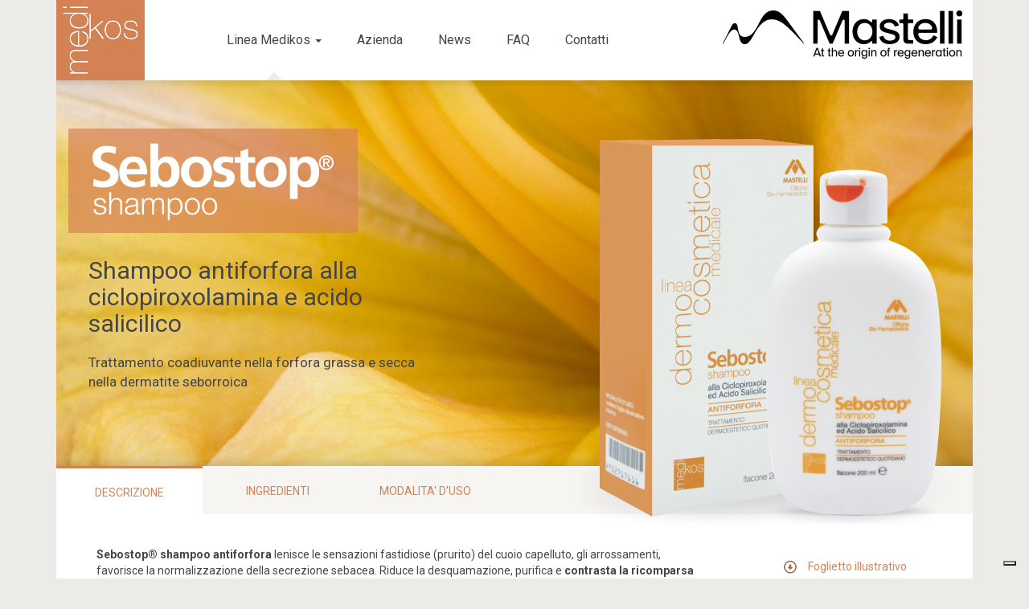

--- FILE ---
content_type: text/html; charset=UTF-8
request_url: https://www.medikos-mastelli.it/prodotti/sebostop-antiforfora
body_size: 7949
content:
<!doctype html>
<html lang="it">

<head lang="it-IT">
	<meta charset="UTF-8" />
	<title>Sebostop® shampoo antiforfora | Medikos Mastelli</title>
	<meta name="viewport" content="width=device-width,initial-scale=1.0,maximum-scale=1.0,user-scalable=0" />
	<link rel="stylesheet" href="https://www.medikos-mastelli.it/wp-content/themes/medikos/style.css">
	<!-- Font Awesome -->
	<link rel="stylesheet" href="//maxcdn.bootstrapcdn.com/font-awesome/4.3.0/css/font-awesome.min.css">
	<link href='//fonts.googleapis.com/css?family=Roboto:400,400italic,700' rel='stylesheet' type='text/css'>
	<meta name='robots' content='index, follow, max-image-preview:large, max-snippet:-1, max-video-preview:-1' />
<link rel="alternate" hreflang="it-it" href="https://www.medikos-mastelli.it/prodotti/sebostop-antiforfora" />
<link rel="alternate" hreflang="x-default" href="https://www.medikos-mastelli.it/prodotti/sebostop-antiforfora" />

	<!-- This site is optimized with the Yoast SEO plugin v22.3 - https://yoast.com/wordpress/plugins/seo/ -->
	<meta name="description" content="Sebostop® antiforfora contrasta la ricomparsa della forfora, agendo efficacemente a livello del cuoio capelluto e riducendo la produzione eccessiva di sebo." />
	<link rel="canonical" href="https://www.medikos-mastelli.it/prodotti/sebostop-antiforfora" />
	<meta property="og:locale" content="it_IT" />
	<meta property="og:type" content="article" />
	<meta property="og:title" content="Sebostop® shampoo antiforfora | Medikos Mastelli" />
	<meta property="og:description" content="Sebostop® antiforfora contrasta la ricomparsa della forfora, agendo efficacemente a livello del cuoio capelluto e riducendo la produzione eccessiva di sebo." />
	<meta property="og:url" content="https://www.medikos-mastelli.it/prodotti/sebostop-antiforfora" />
	<meta property="og:site_name" content="Medikos Mastelli - Officina Biofarmaceutica Sanremo" />
	<meta property="article:publisher" content="https://www.facebook.com/mastelliofficinabiofarmaceutica" />
	<meta property="article:modified_time" content="2015-07-14T08:29:45+00:00" />
	<meta property="og:image" content="https://www.medikos-mastelli.it/files/2014/05/sebostop-antiforfora-confezione.png" />
	<meta property="og:image:width" content="570" />
	<meta property="og:image:height" content="570" />
	<meta property="og:image:type" content="image/png" />
	<meta name="twitter:label1" content="Tempo di lettura stimato" />
	<meta name="twitter:data1" content="1 minuto" />
	<script type="application/ld+json" class="yoast-schema-graph">{"@context":"https://schema.org","@graph":[{"@type":"WebPage","@id":"https://www.medikos-mastelli.it/prodotti/sebostop-antiforfora","url":"https://www.medikos-mastelli.it/prodotti/sebostop-antiforfora","name":"Sebostop® shampoo antiforfora | Medikos Mastelli","isPartOf":{"@id":"https://www.medikos-mastelli.it/#website"},"primaryImageOfPage":{"@id":"https://www.medikos-mastelli.it/prodotti/sebostop-antiforfora#primaryimage"},"image":{"@id":"https://www.medikos-mastelli.it/prodotti/sebostop-antiforfora#primaryimage"},"thumbnailUrl":"https://www.medikos-mastelli.it/files/2014/05/sebostop-antiforfora-confezione.png","datePublished":"2014-05-24T08:01:55+00:00","dateModified":"2015-07-14T08:29:45+00:00","description":"Sebostop® antiforfora contrasta la ricomparsa della forfora, agendo efficacemente a livello del cuoio capelluto e riducendo la produzione eccessiva di sebo.","breadcrumb":{"@id":"https://www.medikos-mastelli.it/prodotti/sebostop-antiforfora#breadcrumb"},"inLanguage":"it-IT","potentialAction":[{"@type":"ReadAction","target":["https://www.medikos-mastelli.it/prodotti/sebostop-antiforfora"]}]},{"@type":"ImageObject","inLanguage":"it-IT","@id":"https://www.medikos-mastelli.it/prodotti/sebostop-antiforfora#primaryimage","url":"https://www.medikos-mastelli.it/files/2014/05/sebostop-antiforfora-confezione.png","contentUrl":"https://www.medikos-mastelli.it/files/2014/05/sebostop-antiforfora-confezione.png","width":570,"height":570},{"@type":"BreadcrumbList","@id":"https://www.medikos-mastelli.it/prodotti/sebostop-antiforfora#breadcrumb","itemListElement":[{"@type":"ListItem","position":1,"name":"Prodotti","item":"https://www.medikos-mastelli.it/prodotti"},{"@type":"ListItem","position":2,"name":"Sebostop® antiforfora"}]},{"@type":"WebSite","@id":"https://www.medikos-mastelli.it/#website","url":"https://www.medikos-mastelli.it/","name":"Medikos Mastelli - Officina Biofarmaceutica Sanremo","description":"","potentialAction":[{"@type":"SearchAction","target":{"@type":"EntryPoint","urlTemplate":"https://www.medikos-mastelli.it/?s={search_term_string}"},"query-input":"required name=search_term_string"}],"inLanguage":"it-IT"}]}</script>
	<!-- / Yoast SEO plugin. -->


<link rel='dns-prefetch' href='//cdn.iubenda.com' />
<link rel='dns-prefetch' href='//fonts.googleapis.com' />
<link rel="alternate" type="application/rss+xml" title="Medikos Mastelli - Officina Biofarmaceutica Sanremo &raquo; Feed" href="https://www.medikos-mastelli.it/feed" />
<link rel="alternate" type="application/rss+xml" title="Medikos Mastelli - Officina Biofarmaceutica Sanremo &raquo; Feed dei commenti" href="https://www.medikos-mastelli.it/comments/feed" />
<link rel='stylesheet' id='wp-block-library-css' href='https://www.medikos-mastelli.it/wp-includes/css/dist/block-library/style.min.css?ver=6.4.7' type='text/css' media='all' />
<style id='classic-theme-styles-inline-css' type='text/css'>
/*! This file is auto-generated */
.wp-block-button__link{color:#fff;background-color:#32373c;border-radius:9999px;box-shadow:none;text-decoration:none;padding:calc(.667em + 2px) calc(1.333em + 2px);font-size:1.125em}.wp-block-file__button{background:#32373c;color:#fff;text-decoration:none}
</style>
<style id='global-styles-inline-css' type='text/css'>
body{--wp--preset--color--black: #000000;--wp--preset--color--cyan-bluish-gray: #abb8c3;--wp--preset--color--white: #ffffff;--wp--preset--color--pale-pink: #f78da7;--wp--preset--color--vivid-red: #cf2e2e;--wp--preset--color--luminous-vivid-orange: #ff6900;--wp--preset--color--luminous-vivid-amber: #fcb900;--wp--preset--color--light-green-cyan: #7bdcb5;--wp--preset--color--vivid-green-cyan: #00d084;--wp--preset--color--pale-cyan-blue: #8ed1fc;--wp--preset--color--vivid-cyan-blue: #0693e3;--wp--preset--color--vivid-purple: #9b51e0;--wp--preset--gradient--vivid-cyan-blue-to-vivid-purple: linear-gradient(135deg,rgba(6,147,227,1) 0%,rgb(155,81,224) 100%);--wp--preset--gradient--light-green-cyan-to-vivid-green-cyan: linear-gradient(135deg,rgb(122,220,180) 0%,rgb(0,208,130) 100%);--wp--preset--gradient--luminous-vivid-amber-to-luminous-vivid-orange: linear-gradient(135deg,rgba(252,185,0,1) 0%,rgba(255,105,0,1) 100%);--wp--preset--gradient--luminous-vivid-orange-to-vivid-red: linear-gradient(135deg,rgba(255,105,0,1) 0%,rgb(207,46,46) 100%);--wp--preset--gradient--very-light-gray-to-cyan-bluish-gray: linear-gradient(135deg,rgb(238,238,238) 0%,rgb(169,184,195) 100%);--wp--preset--gradient--cool-to-warm-spectrum: linear-gradient(135deg,rgb(74,234,220) 0%,rgb(151,120,209) 20%,rgb(207,42,186) 40%,rgb(238,44,130) 60%,rgb(251,105,98) 80%,rgb(254,248,76) 100%);--wp--preset--gradient--blush-light-purple: linear-gradient(135deg,rgb(255,206,236) 0%,rgb(152,150,240) 100%);--wp--preset--gradient--blush-bordeaux: linear-gradient(135deg,rgb(254,205,165) 0%,rgb(254,45,45) 50%,rgb(107,0,62) 100%);--wp--preset--gradient--luminous-dusk: linear-gradient(135deg,rgb(255,203,112) 0%,rgb(199,81,192) 50%,rgb(65,88,208) 100%);--wp--preset--gradient--pale-ocean: linear-gradient(135deg,rgb(255,245,203) 0%,rgb(182,227,212) 50%,rgb(51,167,181) 100%);--wp--preset--gradient--electric-grass: linear-gradient(135deg,rgb(202,248,128) 0%,rgb(113,206,126) 100%);--wp--preset--gradient--midnight: linear-gradient(135deg,rgb(2,3,129) 0%,rgb(40,116,252) 100%);--wp--preset--font-size--small: 13px;--wp--preset--font-size--medium: 20px;--wp--preset--font-size--large: 36px;--wp--preset--font-size--x-large: 42px;--wp--preset--spacing--20: 0.44rem;--wp--preset--spacing--30: 0.67rem;--wp--preset--spacing--40: 1rem;--wp--preset--spacing--50: 1.5rem;--wp--preset--spacing--60: 2.25rem;--wp--preset--spacing--70: 3.38rem;--wp--preset--spacing--80: 5.06rem;--wp--preset--shadow--natural: 6px 6px 9px rgba(0, 0, 0, 0.2);--wp--preset--shadow--deep: 12px 12px 50px rgba(0, 0, 0, 0.4);--wp--preset--shadow--sharp: 6px 6px 0px rgba(0, 0, 0, 0.2);--wp--preset--shadow--outlined: 6px 6px 0px -3px rgba(255, 255, 255, 1), 6px 6px rgba(0, 0, 0, 1);--wp--preset--shadow--crisp: 6px 6px 0px rgba(0, 0, 0, 1);}:where(.is-layout-flex){gap: 0.5em;}:where(.is-layout-grid){gap: 0.5em;}body .is-layout-flow > .alignleft{float: left;margin-inline-start: 0;margin-inline-end: 2em;}body .is-layout-flow > .alignright{float: right;margin-inline-start: 2em;margin-inline-end: 0;}body .is-layout-flow > .aligncenter{margin-left: auto !important;margin-right: auto !important;}body .is-layout-constrained > .alignleft{float: left;margin-inline-start: 0;margin-inline-end: 2em;}body .is-layout-constrained > .alignright{float: right;margin-inline-start: 2em;margin-inline-end: 0;}body .is-layout-constrained > .aligncenter{margin-left: auto !important;margin-right: auto !important;}body .is-layout-constrained > :where(:not(.alignleft):not(.alignright):not(.alignfull)){max-width: var(--wp--style--global--content-size);margin-left: auto !important;margin-right: auto !important;}body .is-layout-constrained > .alignwide{max-width: var(--wp--style--global--wide-size);}body .is-layout-flex{display: flex;}body .is-layout-flex{flex-wrap: wrap;align-items: center;}body .is-layout-flex > *{margin: 0;}body .is-layout-grid{display: grid;}body .is-layout-grid > *{margin: 0;}:where(.wp-block-columns.is-layout-flex){gap: 2em;}:where(.wp-block-columns.is-layout-grid){gap: 2em;}:where(.wp-block-post-template.is-layout-flex){gap: 1.25em;}:where(.wp-block-post-template.is-layout-grid){gap: 1.25em;}.has-black-color{color: var(--wp--preset--color--black) !important;}.has-cyan-bluish-gray-color{color: var(--wp--preset--color--cyan-bluish-gray) !important;}.has-white-color{color: var(--wp--preset--color--white) !important;}.has-pale-pink-color{color: var(--wp--preset--color--pale-pink) !important;}.has-vivid-red-color{color: var(--wp--preset--color--vivid-red) !important;}.has-luminous-vivid-orange-color{color: var(--wp--preset--color--luminous-vivid-orange) !important;}.has-luminous-vivid-amber-color{color: var(--wp--preset--color--luminous-vivid-amber) !important;}.has-light-green-cyan-color{color: var(--wp--preset--color--light-green-cyan) !important;}.has-vivid-green-cyan-color{color: var(--wp--preset--color--vivid-green-cyan) !important;}.has-pale-cyan-blue-color{color: var(--wp--preset--color--pale-cyan-blue) !important;}.has-vivid-cyan-blue-color{color: var(--wp--preset--color--vivid-cyan-blue) !important;}.has-vivid-purple-color{color: var(--wp--preset--color--vivid-purple) !important;}.has-black-background-color{background-color: var(--wp--preset--color--black) !important;}.has-cyan-bluish-gray-background-color{background-color: var(--wp--preset--color--cyan-bluish-gray) !important;}.has-white-background-color{background-color: var(--wp--preset--color--white) !important;}.has-pale-pink-background-color{background-color: var(--wp--preset--color--pale-pink) !important;}.has-vivid-red-background-color{background-color: var(--wp--preset--color--vivid-red) !important;}.has-luminous-vivid-orange-background-color{background-color: var(--wp--preset--color--luminous-vivid-orange) !important;}.has-luminous-vivid-amber-background-color{background-color: var(--wp--preset--color--luminous-vivid-amber) !important;}.has-light-green-cyan-background-color{background-color: var(--wp--preset--color--light-green-cyan) !important;}.has-vivid-green-cyan-background-color{background-color: var(--wp--preset--color--vivid-green-cyan) !important;}.has-pale-cyan-blue-background-color{background-color: var(--wp--preset--color--pale-cyan-blue) !important;}.has-vivid-cyan-blue-background-color{background-color: var(--wp--preset--color--vivid-cyan-blue) !important;}.has-vivid-purple-background-color{background-color: var(--wp--preset--color--vivid-purple) !important;}.has-black-border-color{border-color: var(--wp--preset--color--black) !important;}.has-cyan-bluish-gray-border-color{border-color: var(--wp--preset--color--cyan-bluish-gray) !important;}.has-white-border-color{border-color: var(--wp--preset--color--white) !important;}.has-pale-pink-border-color{border-color: var(--wp--preset--color--pale-pink) !important;}.has-vivid-red-border-color{border-color: var(--wp--preset--color--vivid-red) !important;}.has-luminous-vivid-orange-border-color{border-color: var(--wp--preset--color--luminous-vivid-orange) !important;}.has-luminous-vivid-amber-border-color{border-color: var(--wp--preset--color--luminous-vivid-amber) !important;}.has-light-green-cyan-border-color{border-color: var(--wp--preset--color--light-green-cyan) !important;}.has-vivid-green-cyan-border-color{border-color: var(--wp--preset--color--vivid-green-cyan) !important;}.has-pale-cyan-blue-border-color{border-color: var(--wp--preset--color--pale-cyan-blue) !important;}.has-vivid-cyan-blue-border-color{border-color: var(--wp--preset--color--vivid-cyan-blue) !important;}.has-vivid-purple-border-color{border-color: var(--wp--preset--color--vivid-purple) !important;}.has-vivid-cyan-blue-to-vivid-purple-gradient-background{background: var(--wp--preset--gradient--vivid-cyan-blue-to-vivid-purple) !important;}.has-light-green-cyan-to-vivid-green-cyan-gradient-background{background: var(--wp--preset--gradient--light-green-cyan-to-vivid-green-cyan) !important;}.has-luminous-vivid-amber-to-luminous-vivid-orange-gradient-background{background: var(--wp--preset--gradient--luminous-vivid-amber-to-luminous-vivid-orange) !important;}.has-luminous-vivid-orange-to-vivid-red-gradient-background{background: var(--wp--preset--gradient--luminous-vivid-orange-to-vivid-red) !important;}.has-very-light-gray-to-cyan-bluish-gray-gradient-background{background: var(--wp--preset--gradient--very-light-gray-to-cyan-bluish-gray) !important;}.has-cool-to-warm-spectrum-gradient-background{background: var(--wp--preset--gradient--cool-to-warm-spectrum) !important;}.has-blush-light-purple-gradient-background{background: var(--wp--preset--gradient--blush-light-purple) !important;}.has-blush-bordeaux-gradient-background{background: var(--wp--preset--gradient--blush-bordeaux) !important;}.has-luminous-dusk-gradient-background{background: var(--wp--preset--gradient--luminous-dusk) !important;}.has-pale-ocean-gradient-background{background: var(--wp--preset--gradient--pale-ocean) !important;}.has-electric-grass-gradient-background{background: var(--wp--preset--gradient--electric-grass) !important;}.has-midnight-gradient-background{background: var(--wp--preset--gradient--midnight) !important;}.has-small-font-size{font-size: var(--wp--preset--font-size--small) !important;}.has-medium-font-size{font-size: var(--wp--preset--font-size--medium) !important;}.has-large-font-size{font-size: var(--wp--preset--font-size--large) !important;}.has-x-large-font-size{font-size: var(--wp--preset--font-size--x-large) !important;}
.wp-block-navigation a:where(:not(.wp-element-button)){color: inherit;}
:where(.wp-block-post-template.is-layout-flex){gap: 1.25em;}:where(.wp-block-post-template.is-layout-grid){gap: 1.25em;}
:where(.wp-block-columns.is-layout-flex){gap: 2em;}:where(.wp-block-columns.is-layout-grid){gap: 2em;}
.wp-block-pullquote{font-size: 1.5em;line-height: 1.6;}
</style>
<link rel='stylesheet' id='wpml-blocks-css' href='https://www.medikos-mastelli.it/wp-content/plugins/sitepress-multilingual-cms/dist/css/blocks/styles.css?ver=4.6.9' type='text/css' media='all' />
<link rel='stylesheet' id='wpml-legacy-horizontal-list-0-css' href='https://www.medikos-mastelli.it/wp-content/plugins/sitepress-multilingual-cms/templates/language-switchers/legacy-list-horizontal/style.min.css?ver=1' type='text/css' media='all' />
<style id='wpml-legacy-horizontal-list-0-inline-css' type='text/css'>
.wpml-ls-statics-shortcode_actions, .wpml-ls-statics-shortcode_actions .wpml-ls-sub-menu, .wpml-ls-statics-shortcode_actions a {border-color:#cdcdcd;}.wpml-ls-statics-shortcode_actions a, .wpml-ls-statics-shortcode_actions .wpml-ls-sub-menu a, .wpml-ls-statics-shortcode_actions .wpml-ls-sub-menu a:link, .wpml-ls-statics-shortcode_actions li:not(.wpml-ls-current-language) .wpml-ls-link, .wpml-ls-statics-shortcode_actions li:not(.wpml-ls-current-language) .wpml-ls-link:link {color:#444444;background-color:#ffffff;}.wpml-ls-statics-shortcode_actions a, .wpml-ls-statics-shortcode_actions .wpml-ls-sub-menu a:hover,.wpml-ls-statics-shortcode_actions .wpml-ls-sub-menu a:focus, .wpml-ls-statics-shortcode_actions .wpml-ls-sub-menu a:link:hover, .wpml-ls-statics-shortcode_actions .wpml-ls-sub-menu a:link:focus {color:#000000;background-color:#eeeeee;}.wpml-ls-statics-shortcode_actions .wpml-ls-current-language > a {color:#444444;background-color:#ffffff;}.wpml-ls-statics-shortcode_actions .wpml-ls-current-language:hover>a, .wpml-ls-statics-shortcode_actions .wpml-ls-current-language>a:focus {color:#000000;background-color:#eeeeee;}
</style>
<link rel='stylesheet' id='wp-pagenavi-css' href='https://www.medikos-mastelli.it/wp-content/plugins/wp-pagenavi/pagenavi-css.css?ver=2.70' type='text/css' media='all' />
<link rel='stylesheet' id='cms-navigation-style-base-css' href='https://www.medikos-mastelli.it/wp-content/plugins/wpml-cms-nav/res/css/cms-navigation-base.css?ver=1.5.5' type='text/css' media='screen' />
<link rel='stylesheet' id='cms-navigation-style-css' href='https://www.medikos-mastelli.it/wp-content/plugins/wpml-cms-nav/res/css/cms-navigation.css?ver=1.5.5' type='text/css' media='screen' />
<link rel='stylesheet' id='nm-lato-css' href='//fonts.googleapis.com/css?family=Lato%3A300%2C400%2C700%2C900%2C300italic%2C400italic%2C700italic' type='text/css' media='all' />
<link rel='stylesheet' id='genericons-css' href='https://www.medikos-mastelli.it/wp-content/themes/medikos/genericons/genericons.css?ver=3.0.2' type='text/css' media='all' />
<link rel='stylesheet' id='nm-style-css' href='https://www.medikos-mastelli.it/wp-content/themes/medikos/style.css?ver=6.4.7' type='text/css' media='all' />
<!--[if lt IE 9]>
<link rel='stylesheet' id='nm-ie-css' href='https://www.medikos-mastelli.it/wp-content/themes/medikos/css/ie.css?ver=20131205' type='text/css' media='all' />
<![endif]-->
<script>var jquery_placeholder_url = 'https://www.medikos-mastelli.it/wp-content/plugins/gravity-forms-placeholders/jquery.placeholder-1.0.1.js';</script>
<script  type="text/javascript" class=" _iub_cs_skip" type="text/javascript" id="iubenda-head-inline-scripts-0">
/* <![CDATA[ */

    var _iub = _iub || [];
    _iub.cons_instructions = _iub.cons_instructions || [];
    _iub.cons_instructions.push(["init", {api_key: "qPINZotBYX3LyIqVvg7aXbU0y7i7EYnw"}]);
    _iub.csConfiguration = {
        "cookiePolicyInOtherWindow":true,
        "reloadOnConsent":false,
        "enableRemoteConsent":true,
        "whitelabel":false,
        "lang":"it",
        "siteId":2460011,
        "floatingPreferencesButtonDisplay": true,
        "consentOnScroll":false,
        "perPurposeConsent":true,
        "consentOnContinuedBrowsing": false,
        "cookiePolicyId":14323763,
        "cookiePolicyUrl":"https://www.medikos-mastelli.it/cookie-policy", 
        "banner": { 
            "acceptButtonDisplay":true,
            "customizeButtonDisplay":true,
            "acceptButtonColor":"#008800",
            "rejectButtonDisplay":true,
            "rejectButtonColor":"#2d3748",
            "rejectButtonCaptionColor":"#ccc",
            "listPurposes":true,
            "explicitWithdrawal":true,
            "backgroundColor":"#2d3748" 
        },
        "callback": {
            onPreferenceExpressedOrNotNeeded: function(preference) {
                dataLayer.push({
                    iubenda_ccpa_opted_out: _iub.cs.api.isCcpaOptedOut()
                });
                if (!preference) {
                    dataLayer.push({
                        event: "iubenda_preference_not_needed"
                    });
                } else {
                    if (preference.consent === true) {
                        dataLayer.push({
                            event: "iubenda_consent_given"
                        });
                    } else if (preference.consent === false) {
                        dataLayer.push({
                            event: "iubenda_consent_rejected"
                        });
                    } else if (preference.purposes) {
                        for (var purposeId in preference.purposes) {
                            if (preference.purposes[purposeId]) {
                                dataLayer.push({
                                    event: "iubenda_consent_given_purpose_" + purposeId
                                });
                            }
                        }
                    }
                }
            }
        }
    };
/* ]]> */
</script>
<script  type="text/javascript" charset="UTF-8" async="" class=" _iub_cs_skip" type="text/javascript" src="//cdn.iubenda.com/cs/iubenda_cs.js?ver=3.10.1" id="iubenda-head-scripts-0-js"></script>
<script type="text/javascript" src="https://www.medikos-mastelli.it/wp-includes/js/jquery/jquery.min.js?ver=3.7.1" id="jquery-core-js"></script>
<script type="text/javascript" src="https://www.medikos-mastelli.it/wp-includes/js/jquery/jquery-migrate.min.js?ver=3.4.1" id="jquery-migrate-js"></script>
<script type="text/javascript" id="wpml-xdomain-data-js-extra">
/* <![CDATA[ */
var wpml_xdomain_data = {"css_selector":"wpml-ls-item","ajax_url":"https:\/\/www.medikos-mastelli.it\/wp-admin\/admin-ajax.php","current_lang":"it","_nonce":"abc940a5cd"};
/* ]]> */
</script>
<script type="text/javascript" src="https://www.medikos-mastelli.it/wp-content/plugins/sitepress-multilingual-cms/res/js/xdomain-data.js?ver=4.6.9" id="wpml-xdomain-data-js" defer="defer" data-wp-strategy="defer"></script>
<script type="text/javascript" src="https://www.medikos-mastelli.it/wp-content/plugins/gravity-forms-placeholders/gf.placeholders.js?ver=1.0" id="_gf_placeholders-js"></script>
<link rel="https://api.w.org/" href="https://www.medikos-mastelli.it/wp-json/" /><link rel="EditURI" type="application/rsd+xml" title="RSD" href="https://www.medikos-mastelli.it/xmlrpc.php?rsd" />
<meta name="generator" content="WordPress 6.4.7" />
<link rel='shortlink' href='https://www.medikos-mastelli.it/?p=25' />
<link rel="alternate" type="application/json+oembed" href="https://www.medikos-mastelli.it/wp-json/oembed/1.0/embed?url=https%3A%2F%2Fwww.medikos-mastelli.it%2Fprodotti%2Fsebostop-antiforfora" />
<link rel="alternate" type="text/xml+oembed" href="https://www.medikos-mastelli.it/wp-json/oembed/1.0/embed?url=https%3A%2F%2Fwww.medikos-mastelli.it%2Fprodotti%2Fsebostop-antiforfora&#038;format=xml" />
<meta name="generator" content="WPML ver:4.6.9 stt:1,27;" />
</head>

<body class="products-template-default single single-products postid-25 group-blog masthead-fixed full-width singular products-sebostop-antiforfora">
	<div id="fb-root"></div>
	<div class="container">
		<header id="header" class="row">
			<div id="logo" class="col-lg-2 col-md-2 col-sm-2 col-xs-4">
				<a href="https://www.medikos-mastelli.it"><img src="https://www.medikos-mastelli.it/wp-content/themes/medikos/img/medikos-logo.png" class="medikos-logo-image" alt="Medikos" /></a>
			</div>
			<div id="main-menu" class="col-lg-6 col-md-6 col-sm-8 col-xs-8">
				<div class="navbar navbar-default navbar-static-top" role="navigation">
					<div class="navbar-header">
						<button type="button" class="navbar-toggle" data-toggle="collapse" data-target="#bs-example-navbar-collapse-1">
							<span class="sr-only">Mostra navigazione</span>
							<span class="icon-bar"></span>
							<span class="icon-bar"></span>
							<span class="icon-bar"></span>
						</button>
					</div>
					<div class="container-mainmenu-links">
						<div class="navbar-collapse collapse" id="bs-example-navbar-collapse-1">
							<ul id="menu-menu-principale" class="nav navbar-nav"><li id="menu-item-118" class="menu-item menu-item-type-post_type menu-item-object-page current-menu-ancestor current-menu-parent current_page_parent current_page_ancestor menu-item-has-children menu-item-118 dropdown"><a title="Linea Medikos" href="https://www.medikos-mastelli.it/linea-medikos" data-toggle="dropdown" class="dropdown-toggle" aria-haspopup="true">Linea Medikos <span class="caret"></span></a>
<ul role="menu" class="dropdown-menu">
	<li id="menu-item-150" class="menu-item menu-item-type-post_type menu-item-object-products menu-item-150"><a title="Aleucol®" href="https://www.medikos-mastelli.it/prodotti/aleucol">Aleucol®</a></li>
	<li id="menu-item-146" class="menu-item menu-item-type-post_type menu-item-object-products menu-item-146"><a title="Rosaderm®" href="https://www.medikos-mastelli.it/prodotti/rosaderm">Rosaderm®</a></li>
	<li id="menu-item-147" class="menu-item menu-item-type-post_type menu-item-object-products current-menu-item menu-item-147 active active"><a title="Sebostop® antiforfora" href="https://www.medikos-mastelli.it/prodotti/sebostop-antiforfora">Sebostop® antiforfora</a></li>
	<li id="menu-item-148" class="menu-item menu-item-type-post_type menu-item-object-products menu-item-148"><a title="Sebostop® capelli grassi" href="https://www.medikos-mastelli.it/prodotti/sebostop-capelli-grassi">Sebostop® capelli grassi</a></li>
	<li id="menu-item-149" class="menu-item menu-item-type-post_type menu-item-object-products menu-item-149"><a title="Turnover® detergente" href="https://www.medikos-mastelli.it/prodotti/turnover-detergente">Turnover® detergente</a></li>
	<li id="menu-item-3903" class="menu-item menu-item-type-post_type menu-item-object-products menu-item-3903"><a title="Genivis®" href="https://www.medikos-mastelli.it/prodotti/genivis">Genivis®</a></li>
</ul>
</li>
<li id="menu-item-15" class="menu-item menu-item-type-post_type menu-item-object-page menu-item-15"><a title="Azienda" href="https://www.medikos-mastelli.it/azienda">Azienda</a></li>
<li id="menu-item-78" class="menu-item menu-item-type-taxonomy menu-item-object-category menu-item-78"><a title="News" href="https://www.medikos-mastelli.it/news">News</a></li>
<li id="menu-item-18" class="menu-item menu-item-type-post_type menu-item-object-page menu-item-18"><a title="FAQ" href="https://www.medikos-mastelli.it/faq">FAQ</a></li>
<li id="menu-item-3981" class="menu-item menu-item-type-custom menu-item-object-custom menu-item-3981"><a title="Contatti" target="_blank" href="https://www.mastelli.com/it/contattaci">Contatti</a></li>
</ul>						</div>
					</div>
				</div>
			</div>
			<div id="language-selection" class="col-lg-2 col-md-1 col-sm-2 col-sm-12">
							</div>
			<div id="logo-mastelli" class="col-lg-2 col-md-3 hidden-sm hidden-xs">
				<img src="https://www.medikos-mastelli.it/wp-content/themes/medikos/img/mastelli-logo.png" alt="Mastelli" style="max-height:60px" />
			</div>
		</header>
		<div class="page-content"><div id="primary" class="content-area">
	<div id="content" class="site-content" role="main">
		
			<div class="slider-container row">
				<div id="main-carousel" class="carousel slide" data-ride="carousel">
					<div class="carousel-inner">
						<div class="item active">
							<img src="https://www.medikos-mastelli.it/files/2014/05/sebostop-antiforfora-sfondo.png" alt="Shampoo antiforfora alla ciclopiroxolamina e acido salicilico">
							<div class="carousel-caption row" data-product="aleucol">
								<div class="col-lg-5 col-md-5 col-sm-5 col-xs-5 slide-product-text">
									<img src="https://www.medikos-mastelli.it/files/2014/05/sebostop-antiforfora.png" class="img-responsive slide-product-title" alt="aleucol"/>
									<div class="slide-product-description Sebostop antiforfora">
										<h2>Shampoo antiforfora alla ciclopiroxolamina e acido salicilico</h2>
										<p class="hidden-xs hidden-sm">Trattamento coadiuvante nella forfora grassa
e secca nella dermatite seborroica</p>
										<div class="slide-product-buttons hidden-xs">
																																	<div class="clear"></div>
										</div>
									</div>
								</div>
																<div class="col-lg-5 col-md-7 col-sm-7 col-xs-7"></div>
								<img src="https://www.medikos-mastelli.it/files/2014/05/sebostop-antiforfora-confezione.png" class="img-product" alt="aleucol"/>
							</div>
						</div>
					</div>
					<div class="showCaptions row"></div>
									</div>
				<div class="clear"></div>
			</div>
			<div class="clear"></div>
			<div class="product-info">
				<ul class="nav nav-tabs">
					<li class="active"><a href="#description" data-toggle="tab">DESCRIZIONE</a></li>
					<li><a href="#components" data-toggle="tab">INGREDIENTI</a></li>
					<li><a href="#usage" data-toggle="tab">MODALITA' D'USO</a></li>
				</ul>
				<div class="tab-content col-lg-9 col-md-8 col-sm-7 col-xs-12">
					<div class="tab-pane active" id="description">
						<div class="row">
							<div class="col-lg-12 col-md-12 col-sm-12 col-xs-12 tab-text">
								<p><strong>Sebostop® shampoo antiforfora</strong> lenisce le sensazioni fastidiose (prurito) del cuoio capelluto, gli arrossamenti, favorisce la normalizzazione della secrezione sebacea. Riduce la desquamazione, purifica e <strong>contrasta la ricomparsa della forfora</strong>.</p>
<p>Sebostop® è particolarmente gradevole grazie anche alla consistenza cremosa e alla delicata profumazione. I capelli ritrovano luminosità e volume.</p>
<p><em>Sebostop® shampoo antiforfora</em> agisce efficacemente a livello del cuoio capelluto contrastando la forfora e lenendo le fastidiose sensazioni di prurito e irritazione. <strong>Contrasta la produzione eccessiva di sebo</strong>, riequilibra il cuoio capelluto. Prodotto formulato con una con base lavante estremamente delicata, <strong>adatto anche a lavaggi frequenti</strong>.</p>
<p><strong>Può essere applicato anche per la detersione di sopracciglia, barba, area pettorale.</strong></p>
							</div>
						</div>
					</div>
					<div class="tab-pane" id="components">
						<div class="row">
							<div class="col-lg-12 col-md-12 col-sm-12 col-xs-12 col-xs-12 tab-text">
								<div id="wpcf-field-composizione" class="wpcf-field-wysiwyg wpcf-field-composizione"><p><strong>Sebostop® shampoo antiforfora</strong> contiene un complesso di attivi specifici contro la forfora secca e grassa: la <strong>Ciclopiroxolamina</strong> agisce sul lievito Malassenzia, causa principale dei sintomi della forfora e l’<strong>Acido Salicilico</strong> svolge un’azione esfoliante e favorente la rimozione della forfora. Contiene inoltre componenti ad azione idratante protettiva ed anti-irritante. <strong>La base detergente lava delicatamente i capelli e il cuoio capelluto e rende i capelli facilmente districabili, voluminosi, soffici e lucidi</strong>.</p>
<p><strong>Composizione:</strong><br />
aqua, sodium lauroyl sarcosinate, cocamidopropyl betaine, betaine, salicylic acid, PEG-150 distearate, tetrasodium EDTA, ciclopirox olamine, parfum, polyquaternium-7.</p>
<p><span style="font-weight: bold;">SENZA GLUTINE, SENZA LATTOSIO, SENZA SILICONI, TESTATO AL NICHEL</span></p>
</div>							</div>
						</div>
					</div>
					<div class="tab-pane" id="usage">
						<div class="row">
							<div class="col-lg-12 col-md-12 col-sm-12 col-xs-12 col-xs-12 tab-text">
								<div id="wpcf-field-modi-uso" class="wpcf-field-wysiwyg wpcf-field-modi-uso"><p>Distribuire una piccola dose sui capelli bagnati e risciacquare.<strong> Effettuare una seconda applicazione massaggiando il prodotto sulle aree interessate</strong>, lasciare agire per 2-3 minuti, poi risciacquare abbondantemente. Per un’azione intensa ripetere l’applicazione 3-4 volte alla settimana per almeno 4-6 settimane. Ad ogni shampoo applicare un tempo di posa di 2-3 minuti.</p>
<p><strong>Avvertenze</strong><br />
Evitare il contatto con gli occhi e con eventuali lesioni, sciacquare abbondantemente in caso di contatto con gli occhi.</p>
</div>							</div>
						</div>
					</div>
				</div>
				<div class="col-lg-3 col-md-4 col-sm-5 col-xs-12" style="padding:40px 50px;">
															<a href="https://www.medikos-mastelli.it/files/2014/05/Mastelli-foglietto-medikos-Sebostop.pdf" class="download-link" target="_blank">Foglietto illustrativo</a>
															<div id="reminder">
						<a href="https://www.medikos-mastelli.it/files/2014/05/E.01-SEBOSTOPforfora-15x15.pdf" class="download-link" target="_blank">Stampa il promemoria e chiedi in farmacia</a>
					</div>
										<div class="social-icons-article">
			<a href="#" class="ico-social-small ico-pinterest-small" target="_blank"></a>
			<a href="https://plus.google.com/share?url=https%3A%2F%2Fwww.medikos-mastelli.it%2Fprodotti%2Fsebostop-antiforfora" class="ico-social-small ico-googleplus-small" target="_blank"></a>
			<a href="https://twitter.com/share?url=https%3A%2F%2Fwww.medikos-mastelli.it%2Fprodotti%2Fsebostop-antiforfora" class="ico-social-small ico-twitter-small" target="_blank"></a>
			<a href="https://www.facebook.com/sharer/sharer.php?u=https%3A%2F%2Fwww.medikos-mastelli.it%2Fprodotti%2Fsebostop-antiforfora" class="ico-social-small ico-facebook-small" target="_blank"></a>
		</div>					<div class="clear"></div>
				</div>
				<div class="clear"></div>
			</div>
			<div class="clear"></div>
			<div class="claim-link">
								<h2><a href="http://shop.mastelli.com/shop/medikos/sebostop-shampoo-antiforfora.html">Prova Sebostop® antiforfora: in Farmacia o su shop.mastelli.com</a></h2>
							</div>
			</div><!-- #content -->
</div><!-- #primary -->
						
			<div class="lines-menu row hidden-xs hidden-sm">
				<div class="col-md-4 col-lg-4"><a href="https://www.iomask.it/" class="line-iomask" target="_blank"></a></div>
				<div class="col-md-4 col-lg-4"><a href="https://www.makeskin-mastelli.it/" class="line-makeskin" target="_blank"></a></div>
				<div class="col-md-4 col-lg-4"><a href="https://www.plinestcare.it/" class="line-plinestcare" target="_blank"></a></div>
				<div class="clear"></div>
			</div>
			<div class="footer-info row">
				<div class="copyright col-md-9 col-xs-12">
					Copyright 2018 - Mastelli srl Officina Bio-Farmaceutica Sanremo<br> 
                    Via Bussana Vecchia, 32 | Via Armea, 90 - 18038 Sanremo (IM)<br/>
                    Tel. +39 0184 5111 - <strong><a href="https://mastelli.com/it/" target="_blank">www.mastelli.it</a></strong> - <strong><a href="mailto:customercare@mastelli.it">customercare@mastelli.it</a></strong><br/>
										<span class="piva">P.IVA 00069630085</span> - <span><a href="https://www.medikos-mastelli.it/dichiarazioni-privacy" target="_blank" rel="nofollow">Informativa trattamento dati personali - Privacy Policy</a></span> - <span><a href="https://www.medikos-mastelli.it/cookie-policy" target="_blank" rel="nofollow">Cookie Policy</a></span>
				</div>
				<div class="col-md-3 col-xs-12">
					<div class="social-icons">
						<a href="https://www.facebook.com/mastelliofficinabiofarmaceutica" target="_blank" title="Seguici su Facebook" rel="nofollow"><i class="fa fa-facebook-square fa-2x"></i></a>
						<a href="https://vimeo.com/mastellisrl" target="_blank" title="Guarda i video su Vimeo" rel="nofollow"><i class="fa fa-vimeo-square fa-2x"></i></a>
						<a href="https://it.pinterest.com/mastellisrl/" target="_blank" title="Segui il nostro profilo Pinterest" rel="nofollow"><i class="fa fa-pinterest-square fa-2x"></i></a>
						<a href="https://www.linkedin.com/company/mastelli-srl" target="_blank" title="Mastelli Srl su Linkedin" rel="nofollow"><i class="fa fa-linkedin-square fa-2x"></i></a>
					</div>
					<div class="clear"></div>
				</div>
			</div>

		</div><!--END page-content -->
	</div><!--END container -->
<script type="text/javascript" src="https://www.medikos-mastelli.it/wp-content/themes/medikos/js/app.js?ver=6.4.7" id="app-js"></script>
<script type="text/javascript" src="https://www.medikos-mastelli.it/wp-content/themes/medikos/js/bootstrap/bootstrap.min.js?ver=6.4.7" id="js-bootstrap-js"></script>
</body>
</html>

--- FILE ---
content_type: text/javascript
request_url: https://www.medikos-mastelli.it/wp-content/themes/medikos/js/app.js?ver=6.4.7
body_size: 206
content:
jQuery(function() {
	jQuery('.carousel').carousel();
	var caption = jQuery('div.item:nth-child(1) .carousel-caption');
	jQuery('#main-carousel .showCaptions').html(caption.html());
	caption.css('display','none');

	jQuery(".carousel").on('slide.bs.carousel', function(evt) {
		var caption = jQuery('div.item:nth-child(' + (jQuery(evt.relatedTarget).index()+1) + ') .carousel-caption');
		jQuery('#main-carousel .showCaptions').html(caption.html());
		caption.css('display','none');

		var productName = jQuery('div.item:nth-child(' + (jQuery(evt.relatedTarget).index()+1) + ') .carousel-caption').attr("data-product");
		jQuery(".brand-products .col-md-product").removeClass("product-active");

		switch(productName){
			case "aleucol":
				jQuery(".brand-products .col-product-aleucol").addClass("product-active");
				break;
			case "turnover-detergente":
				jQuery(".brand-products .col-product-turnover").addClass("product-active");
				break;
			case "sebostop-capelli-grassi":
				jQuery(".brand-products .col-product-sebostop-capelli-grassi").addClass("product-active");
				break;
			case "sebostop-antiforfora":
				jQuery(".brand-products .col-product-sebostop-antiforfora").addClass("product-active");
				break;
			case "rosaderm":
				jQuery(".brand-products .col-product-rosaderm").addClass("product-active");
				break;
			case "genivis":
				jQuery(".brand-products .col-product-genivis").addClass("product-active");
				break;
		}
	});
});

--- FILE ---
content_type: application/javascript; charset=utf-8
request_url: https://cs.iubenda.com/cookie-solution/confs/js/14323763.js
body_size: -240
content:
_iub.csRC = { consApiKey: 'N5K7NFvsV6bvwxa309nft17Nh9cJBm7m', showBranding: false, publicId: 'a2e036d8-6db6-11ee-8bfc-5ad8d8c564c0', floatingGroup: false };
_iub.csEnabled = true;
_iub.csPurposes = [1,4,3,7];
_iub.cpUpd = 1641831320;
_iub.csT = 0.5;
_iub.googleConsentModeV2 = true;
_iub.totalNumberOfProviders = 6;
